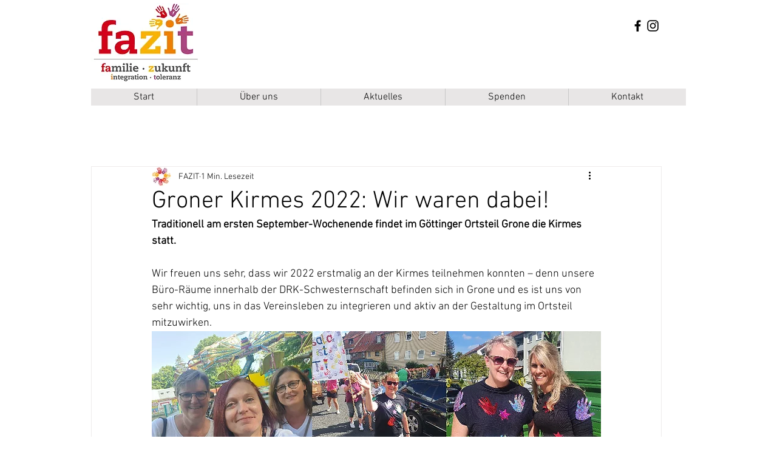

--- FILE ---
content_type: text/css; charset=utf-8
request_url: https://www.fazit-goettingen.de/_serverless/pro-gallery-css-v4-server/layoutCss?ver=2&id=a8uem-not-scoped&items=3421_3024_4032%7C3658_4032_3024%7C3352_4032_3024%7C3524_4032_3024%7C3612_4032_3024%7C3398_4032_3024%7C3644_4032_3024%7C3657_4608_3456%7C3522_2736_2736%7C3557_4032_3024%7C3467_4608_3456%7C3620_4032_3024%7C3624_4032_3024%7C3492_2208_2208%7C3613_4032_3024%7C3574_4032_3024%7C3616_3024_4032%7C3727_3024_4032%7C3520_3024_4032%7C3588_4032_3024&container=1907_740_3275_720&options=gallerySizeType:px%7CenableInfiniteScroll:true%7CtitlePlacement:SHOW_ON_HOVER%7CgridStyle:1%7CimageMargin:5%7CgalleryLayout:2%7CisVertical:true%7CnumberOfImagesPerRow:3%7CgallerySizePx:300%7CcubeRatio:1%7CcubeType:fill%7CgalleryThumbnailsAlignment:none
body_size: -112
content:
#pro-gallery-a8uem-not-scoped [data-hook="item-container"][data-idx="0"].gallery-item-container{opacity: 1 !important;display: block !important;transition: opacity .2s ease !important;top: 0px !important;left: 0px !important;right: auto !important;height: 243px !important;width: 243px !important;} #pro-gallery-a8uem-not-scoped [data-hook="item-container"][data-idx="0"] .gallery-item-common-info-outer{height: 100% !important;} #pro-gallery-a8uem-not-scoped [data-hook="item-container"][data-idx="0"] .gallery-item-common-info{height: 100% !important;width: 100% !important;} #pro-gallery-a8uem-not-scoped [data-hook="item-container"][data-idx="0"] .gallery-item-wrapper{width: 243px !important;height: 243px !important;margin: 0 !important;} #pro-gallery-a8uem-not-scoped [data-hook="item-container"][data-idx="0"] .gallery-item-content{width: 243px !important;height: 243px !important;margin: 0px 0px !important;opacity: 1 !important;} #pro-gallery-a8uem-not-scoped [data-hook="item-container"][data-idx="0"] .gallery-item-hover{width: 243px !important;height: 243px !important;opacity: 1 !important;} #pro-gallery-a8uem-not-scoped [data-hook="item-container"][data-idx="0"] .item-hover-flex-container{width: 243px !important;height: 243px !important;margin: 0px 0px !important;opacity: 1 !important;} #pro-gallery-a8uem-not-scoped [data-hook="item-container"][data-idx="0"] .gallery-item-wrapper img{width: 100% !important;height: 100% !important;opacity: 1 !important;} #pro-gallery-a8uem-not-scoped [data-hook="item-container"][data-idx="1"].gallery-item-container{opacity: 1 !important;display: block !important;transition: opacity .2s ease !important;top: 0px !important;left: 248px !important;right: auto !important;height: 243px !important;width: 244px !important;} #pro-gallery-a8uem-not-scoped [data-hook="item-container"][data-idx="1"] .gallery-item-common-info-outer{height: 100% !important;} #pro-gallery-a8uem-not-scoped [data-hook="item-container"][data-idx="1"] .gallery-item-common-info{height: 100% !important;width: 100% !important;} #pro-gallery-a8uem-not-scoped [data-hook="item-container"][data-idx="1"] .gallery-item-wrapper{width: 244px !important;height: 243px !important;margin: 0 !important;} #pro-gallery-a8uem-not-scoped [data-hook="item-container"][data-idx="1"] .gallery-item-content{width: 244px !important;height: 243px !important;margin: 0px 0px !important;opacity: 1 !important;} #pro-gallery-a8uem-not-scoped [data-hook="item-container"][data-idx="1"] .gallery-item-hover{width: 244px !important;height: 243px !important;opacity: 1 !important;} #pro-gallery-a8uem-not-scoped [data-hook="item-container"][data-idx="1"] .item-hover-flex-container{width: 244px !important;height: 243px !important;margin: 0px 0px !important;opacity: 1 !important;} #pro-gallery-a8uem-not-scoped [data-hook="item-container"][data-idx="1"] .gallery-item-wrapper img{width: 100% !important;height: 100% !important;opacity: 1 !important;} #pro-gallery-a8uem-not-scoped [data-hook="item-container"][data-idx="2"].gallery-item-container{opacity: 1 !important;display: block !important;transition: opacity .2s ease !important;top: 0px !important;left: 497px !important;right: auto !important;height: 243px !important;width: 243px !important;} #pro-gallery-a8uem-not-scoped [data-hook="item-container"][data-idx="2"] .gallery-item-common-info-outer{height: 100% !important;} #pro-gallery-a8uem-not-scoped [data-hook="item-container"][data-idx="2"] .gallery-item-common-info{height: 100% !important;width: 100% !important;} #pro-gallery-a8uem-not-scoped [data-hook="item-container"][data-idx="2"] .gallery-item-wrapper{width: 243px !important;height: 243px !important;margin: 0 !important;} #pro-gallery-a8uem-not-scoped [data-hook="item-container"][data-idx="2"] .gallery-item-content{width: 243px !important;height: 243px !important;margin: 0px 0px !important;opacity: 1 !important;} #pro-gallery-a8uem-not-scoped [data-hook="item-container"][data-idx="2"] .gallery-item-hover{width: 243px !important;height: 243px !important;opacity: 1 !important;} #pro-gallery-a8uem-not-scoped [data-hook="item-container"][data-idx="2"] .item-hover-flex-container{width: 243px !important;height: 243px !important;margin: 0px 0px !important;opacity: 1 !important;} #pro-gallery-a8uem-not-scoped [data-hook="item-container"][data-idx="2"] .gallery-item-wrapper img{width: 100% !important;height: 100% !important;opacity: 1 !important;} #pro-gallery-a8uem-not-scoped [data-hook="item-container"][data-idx="3"]{display: none !important;} #pro-gallery-a8uem-not-scoped [data-hook="item-container"][data-idx="4"]{display: none !important;} #pro-gallery-a8uem-not-scoped [data-hook="item-container"][data-idx="5"]{display: none !important;} #pro-gallery-a8uem-not-scoped [data-hook="item-container"][data-idx="6"]{display: none !important;} #pro-gallery-a8uem-not-scoped [data-hook="item-container"][data-idx="7"]{display: none !important;} #pro-gallery-a8uem-not-scoped [data-hook="item-container"][data-idx="8"]{display: none !important;} #pro-gallery-a8uem-not-scoped [data-hook="item-container"][data-idx="9"]{display: none !important;} #pro-gallery-a8uem-not-scoped [data-hook="item-container"][data-idx="10"]{display: none !important;} #pro-gallery-a8uem-not-scoped [data-hook="item-container"][data-idx="11"]{display: none !important;} #pro-gallery-a8uem-not-scoped [data-hook="item-container"][data-idx="12"]{display: none !important;} #pro-gallery-a8uem-not-scoped [data-hook="item-container"][data-idx="13"]{display: none !important;} #pro-gallery-a8uem-not-scoped [data-hook="item-container"][data-idx="14"]{display: none !important;} #pro-gallery-a8uem-not-scoped [data-hook="item-container"][data-idx="15"]{display: none !important;} #pro-gallery-a8uem-not-scoped [data-hook="item-container"][data-idx="16"]{display: none !important;} #pro-gallery-a8uem-not-scoped [data-hook="item-container"][data-idx="17"]{display: none !important;} #pro-gallery-a8uem-not-scoped [data-hook="item-container"][data-idx="18"]{display: none !important;} #pro-gallery-a8uem-not-scoped [data-hook="item-container"][data-idx="19"]{display: none !important;} #pro-gallery-a8uem-not-scoped .pro-gallery-prerender{height:1731px !important;}#pro-gallery-a8uem-not-scoped {height:1731px !important; width:740px !important;}#pro-gallery-a8uem-not-scoped .pro-gallery-margin-container {height:1731px !important;}#pro-gallery-a8uem-not-scoped .pro-gallery {height:1731px !important; width:740px !important;}#pro-gallery-a8uem-not-scoped .pro-gallery-parent-container {height:1731px !important; width:745px !important;}